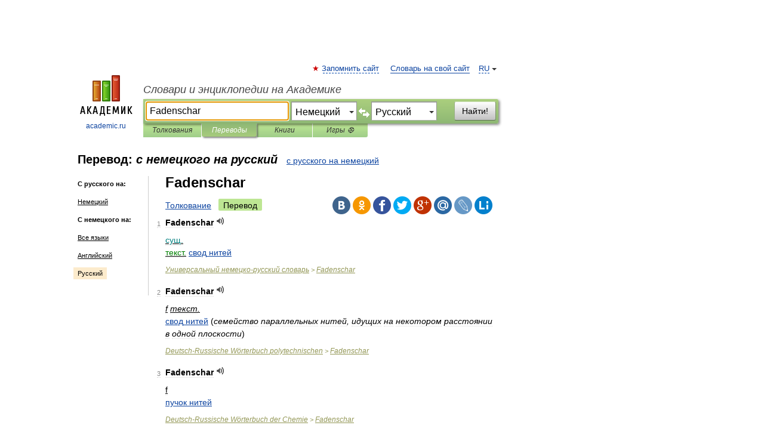

--- FILE ---
content_type: text/html; charset=UTF-8
request_url: https://translate.academic.ru/Fadenschar/de/ru/
body_size: 11750
content:
<!DOCTYPE html>
<html lang="ru">
<head>


	<meta http-equiv="Content-Type" content="text/html; charset=utf-8" />
	<title>Fadenschar — с немецкого на русский</title>
	<meta name="Description" content="" />
	<!-- type: desktop C: RU  -->
	<meta name="Keywords" content="" />

 
	<!--[if IE]>
	<meta http-equiv="cleartype" content="on" />
	<meta http-equiv="msthemecompatible" content="no"/>
	<![endif]-->

	<meta name="viewport" content="width=device-width, initial-scale=1, minimum-scale=1">

	
    <meta http-equiv='x-dns-prefetch-control' content='on'>
    <link rel="dns-prefetch" href="https://ajax.googleapis.com">
    <link rel="dns-prefetch" href="https://www.googletagservices.com">
    <link rel="dns-prefetch" href="https://www.google-analytics.com">
    <link rel="dns-prefetch" href="https://pagead2.googlesyndication.com">
    <link rel="dns-prefetch" href="https://ajax.googleapis.com">
    <link rel="dns-prefetch" href="https://an.yandex.ru">
    <link rel="dns-prefetch" href="https://mc.yandex.ru">

    <link rel="preload" href="/images/Logo.png"   as="image" >
    <link rel="preload" href="/images/Logo_h.png" as="image" >

	<meta property="og:title" content="Перевод fadenschar с немецкого на русский" />
	<meta property="og:type" content="article" />
	<meta property="og:url" content="https://translate.academic.ru/fadenschar/de/ru/" />
	<meta property="og:image" content="https://academic.ru/images/Logo_social_ru.png?3" />
	<meta property="og:description" content="" />
	<meta property="og:site_name" content="Словари и энциклопедии на Академике" />
	<link rel="search" type="application/opensearchdescription+xml" title="Словари и энциклопедии на Академике" href="dic.academic.ru/dicsearch.xml" />
	<meta name="ROBOTS" content="ALL" />
	<link rel="canonical" href="https://translate.academic.ru/fadenschar/de/ru/" />
	<link rel="alternate" hreflang="x-default" href="https://translate.academic.ru/fadenschar/de/ru/" />
	<link rel="alternate" hreflang="en" href="https://translate.academic.ru/fadenschar/de/ru/" />
	<link rel="alternate" hreflang="de" href="https://translate.academic.ru/fadenschar/de/ru/" />
	<link rel="alternate" hreflang="es" href="https://translate.academic.ru/fadenschar/de/ru/" />
	<link rel="alternate" hreflang="fr" href="https://translate.academic.ru/fadenschar/de/ru/" />
	<link rel="alternate" hreflang="ru" href="https://translate.academic.ru/fadenschar/de/ru/" />

<!-- d/t desktop  -->

    <script>
      window.CaramelDomain = "academic.ru";
      const caramelJS = document.createElement('script'); 
      caramelJS.src = "https://ads.digitalcaramel.com/caramel.js?ts="+new Date().getTime();
      caramelJS.async = true;
      document.head.appendChild(caramelJS);
    </script>


    <script>window.yaContextCb = window.yaContextCb || [] </script> 
    <script async src="https://yandex.ru/ads/system/context.js"></script>

    
<!-- +++++ ab_flag=1 fa_flag=2 +++++ -->

<style type="text/css">
div.hidden,#sharemenu,div.autosuggest,#contextmenu,#ad_top,#ad_bottom,#ad_right,#ad_top2,#restrictions,#footer ul + div,#TerminsNavigationBar,#top-menu,#lang,#search-tabs,#search-box .translate-lang,#translate-arrow,#dic-query,#logo img.h,#t-direction-head,#langbar,.smm{display:none}p,ul{list-style-type:none;margin:0 0 15px}ul li{margin-bottom:6px}.content ul{list-style-type:disc}*{padding:0;margin:0}html,body{height:100%}body{padding:0;margin:0;color:#000;font:14px Helvetica,Arial,Tahoma,sans-serif;background:#fff;line-height:1.5em}a{color:#0d44a0;text-decoration:none}h1{font-size:24px;margin:0 0 18px}h2{font-size:20px;margin:0 0 14px}h3{font-size:16px;margin:0 0 10px}h1 a,h2 a{color:#454545!important}#page{margin:0 auto}#page{min-height:100%;position:relative;padding-top:105px}#page{width:720px;padding-right:330px}* html #page{height:100%}#header{position:relative;height:122px}#logo{float:left;margin-top:21px;width:125px}#logo a.img{width:90px;margin:0 0 0 16px}#logo a.img.logo-en{margin-left:13px}#logo a{display:block;font-size:12px;text-align:center;word-break:break-all}#site-title{padding-top:35px;margin:0 0 5px 135px}#site-title a{color:#000;font-size:18px;font-style:italic;display:block;font-weight:400}#search-box{margin-left:135px;border-top-right-radius:3px;border-bottom-right-radius:3px;padding:4px;position:relative;background:#abcf7e;min-height:33px}#search-box.dic{background:#896744}#search-box table{border-spacing:0;border-collapse:collapse;width:100%}#search-box table td{padding:0;vertical-align:middle}#search-box table td:first-child{padding-right:3px}#search-box table td:last-child{width:1px}#search-query,#dic-query,.translate-lang{padding:6px;font-size:16px;height:18px;border:1px solid #949494;width:100%;box-sizing:border-box;height:32px;float:none;margin:0;background:white;float:left;border-radius:0!important}#search-button{width:70px;height:32px;text-align:center;border:1px solid #7a8e69;border-radius:3px;background:#e0e0e0}#search-tabs{display:block;margin:0 15px 0 135px;padding:0;list-style-type:none}#search-tabs li{float:left;min-width:70px;max-width:140px;padding:0 15px;height:23px;line-height:23px;background:#bde693;text-align:center;margin-right:1px}#search-box.dic + #search-tabs li{background:#C9A784}#search-tabs li:last-child{border-bottom-right-radius:3px}#search-tabs li a{color:#353535;font-style:italic;font-size:12px;display:block;white-space:nowrap;text-overflow:ellipsis;overflow:hidden}#search-tabs li.active{height:22px;line-height:23px;position:relative;background:#abcf7e;border-bottom-left-radius:3px;border-bottom-right-radius:3px}#search-box.dic + #search-tabs li.active{background:#896744}#search-tabs li.active a{color:white}#content{clear:both;margin:30px 0;padding-left:15px}#content a{text-decoration:underline}#content .breadcrumb{margin-bottom:20px}#search_sublinks,#search_links{margin-bottom:8px;margin-left:-8px}#search_sublinks a,#search_links a{padding:3px 8px 1px;border-radius:2px}#search_sublinks a.active,#search_links a.active{color:#000 !important;background:#bde693;text-decoration:none!important}.term{color:saddlebrown}@media(max-width:767px){.hideForMobile{display:none}#header{height:auto}#page{padding:5px;width:auto}#logo{float:none;width:144px;text-align:left;margin:0;padding-top:5px}#logo a{height:44px;overflow:hidden;text-align:left}#logo img.h{display:initial;width:144px;height:44px}#logo img.v{display:none}#site-title{padding:0;margin:10px 0 5px}#search-box,#search-tabs{clear:both;margin:0;width:auto;padding:4px}#search-box.translate #search-query{width:100%;margin-bottom:4px}#search-box.translate #td-search{overflow:visible;display:table-cell}ul#search-tabs{white-space:nowrap;margin-top:5px;overflow-x:auto;overflow-y:hidden}ul#search-tabs li,ul#search-tabs li.active{background:none!important;box-shadow:none;min-width:0;padding:0 5px;float:none;display:inline-block}ul#search-tabs li a{border-bottom:1px dashed green;font-style:normal;color:green;font-size:16px}ul#search-tabs li.active a{color:black;border-bottom-color:white;font-weight:700}ul#search-tabs li a:hover,ul#search-tabs li.active a:hover{color:black}#content{margin:15px 0}.h250{height:280px;max-height:280px;overflow:hidden;margin:25px 0 25px 0}
}#search-box .translate-lang,#translate-arrow{visibility:hidden;opacity:0;transition-delay:.2s;display:block;float:left;position:relative;width:0}#search-box .translate-lang{padding:0}#search-box .translate-lang select{background:0 0;width:100%;line-height:inherit;border:0;border-radius:0;-moz-appearance:none;-webkit-appearance:none;appearance:none;-o-webkit-appearance:none;-ms-webkit-appearance:none;height:32px;position:absolute;padding:6px 16px 6px 6px;-moz-padding-end:0;font-size:16px}#search-box .translate-lang:before{display:inline-block;width:0;height:0;vertical-align:top;border-left:4px solid transparent;border-right:4px solid transparent;border-top:4px solid #333;content:'';margin-top:9px;margin-left:4px;position:absolute;right:4px;top:6px}#search-box .translate-lang span{display:block;right:20px;left:6px;position:absolute;overflow:hidden;text-overflow:ellipsis}#translate-arrow{width:24px;text-align:center;font-weight:bolder;line-height:16px;margin:11px 0 0}#translate-arrow a{border:none;cursor:pointer}#search-box.translate .translate-lang{width:120px}#search-box.translate #translate-arrow,#search-box.translate .translate-lang{visibility:visible;opacity:1}#search-box.translate #td-search{overflow:visible;display:table-cell}#search-box.translate #search-query{width:260px;margin-right:4px}@media (max-width:767px){#search-box.translate .translate-lang{width:-moz-calc(50% - 12px);width:-webkit-calc(50% - 12px);width:calc(50% - 12px)}#search-box.translate #search-query{width:100%;margin-right:0}}</style>

	<link rel="shortcut icon" href="https://academic.ru/favicon.ico" type="image/x-icon" sizes="16x16" />
	<link rel="shortcut icon" href="https://academic.ru/images/icon.ico" type="image/x-icon" sizes="32x32" />
    <link rel="shortcut icon" href="https://academic.ru/images/icon.ico" type="image/x-icon" sizes="48x48" />
    
    <link rel="icon" type="image/png" sizes="16x16" href="/images/Logo_16x16_transparent.png" />
    <link rel="icon" type="image/png" sizes="32x32" href="/images/Logo_32x32_transparent.png" />
    <link rel="icon" type="image/png" sizes="48x48" href="/images/Logo_48x48_transparent.png" />
    <link rel="icon" type="image/png" sizes="64x64" href="/images/Logo_64x64_transparent.png" />
    <link rel="icon" type="image/png" sizes="128x128" href="/images/Logo_128x128_transparent.png" />

    <link rel="apple-touch-icon" sizes="57x57"   href="/images/apple-touch-icon-57x57.png" />
    <link rel="apple-touch-icon" sizes="60x60"   href="/images/apple-touch-icon-60x60.png" />
    <link rel="apple-touch-icon" sizes="72x72"   href="/images/apple-touch-icon-72x72.png" />
    <link rel="apple-touch-icon" sizes="76x76"   href="/images/apple-touch-icon-76x76.png" />
    <link rel="apple-touch-icon" sizes="114x114" href="/images/apple-touch-icon-114x114.png" />
    <link rel="apple-touch-icon" sizes="120x120" href="/images/apple-touch-icon-120x120.png" />
  
    <!-- link rel="mask-icon" href="/images/safari-pinned-tab.svg" color="#5bbad5" -->
    <meta name="msapplication-TileColor" content="#00aba9" />
    <meta name="msapplication-config" content="/images/browserconfig.xml" />
    <meta name="theme-color" content="#ffffff" />

    <meta name="apple-mobile-web-app-capable" content="yes" />
    <meta name="apple-mobile-web-app-status-bar-style" content="black /">


<script type="text/javascript">
  (function(i,s,o,g,r,a,m){i['GoogleAnalyticsObject']=r;i[r]=i[r]||function(){
  (i[r].q=i[r].q||[]).push(arguments)},i[r].l=1*new Date();a=s.createElement(o),
  m=s.getElementsByTagName(o)[0];a.async=1;a.src=g;m.parentNode.insertBefore(a,m)
  })(window,document,'script','//www.google-analytics.com/analytics.js','ga');

  ga('create', 'UA-2754246-4', 'auto');
  ga('require', 'displayfeatures');

  ga('set', 'dimension1', '');
  ga('set', 'dimension2', 'translate');
  ga('set', 'dimension3', '1');

  ga('send', 'pageview');

</script>


<script type="text/javascript">
	if(typeof(console) == 'undefined' ) console = {};
	if(typeof(console.log) == 'undefined' ) console.log = function(){};
	if(typeof(console.warn) == 'undefined' ) console.warn = function(){};
	if(typeof(console.error) == 'undefined' ) console.error = function(){};
	if(typeof(console.time) == 'undefined' ) console.time = function(){};
	if(typeof(console.timeEnd) == 'undefined' ) console.timeEnd = function(){};
	Academic = {};
	Academic.sUserLanguage = 'ru';
	Academic.sDomainURL = '';
	Academic.sMainDomainURL = '//dic.academic.ru/';
	Academic.sTranslateDomainURL = '//translate.academic.ru/';
	Academic.deviceType = 'desktop';
		Academic.Lang = {};
	Academic.Lang.sTermNotFound = 'Термин, отвечающий запросу, не найден'; 
</script>


<!--  Вариокуб -->
<script type="text/javascript">
    (function(e, x, pe, r, i, me, nt){
    e[i]=e[i]||function(){(e[i].a=e[i].a||[]).push(arguments)},
    me=x.createElement(pe),me.async=1,me.src=r,nt=x.getElementsByTagName(pe)[0],me.addEventListener("error",function(){function cb(t){t=t[t.length-1],"function"==typeof t&&t({flags:{}})};Array.isArray(e[i].a)&&e[i].a.forEach(cb);e[i]=function(){cb(arguments)}}),nt.parentNode.insertBefore(me,nt)})
    (window, document, "script", "https://abt.s3.yandex.net/expjs/latest/exp.js", "ymab");

    ymab("metrika.70309897", "init"/*, {clientFeatures}, {callback}*/);
    ymab("metrika.70309897", "setConfig", {enableSetYmUid: true});
</script>





</head>
<body>

<div id="ad_top">
<!-- top bnr -->
<div class="banner" style="max-height: 90px; overflow: hidden; display: inline-block;">




<!-- Yandex.RTB R-A-12643772-1 -->
<div id="yandex_rtb_R-A-12643772-1"></div>
<script>
window.yaContextCb.push(() => {
    Ya.Context.AdvManager.render({
        "blockId": "R-A-12643772-1",
        "renderTo": "yandex_rtb_R-A-12643772-1"
    })
})
</script>


</div> <!-- top banner  -->




</div>
	<div id="page"  >








			<div id="header">
				<div id="logo">
					<a href="//academic.ru">
						<img src="//academic.ru/images/Logo.png" class="v" alt="academic.ru" width="88" height="68" />
						<img src="//academic.ru/images/Logo_h.png" class="h" alt="academic.ru" width="144" height="44" />
						<br />
						academic.ru					</a>
				</div>
					<ul id="top-menu">
						<li id="lang">
							<a href="#" class="link">RU</a>

							<ul id="lang-menu">

							<li><a href="//en-academic.com">EN</a></li>
<li><a href="//de-academic.com">DE</a></li>
<li><a href="//es-academic.com">ES</a></li>
<li><a href="//fr-academic.com">FR</a></li>
							</ul>
						</li>
						<!--li><a class="android" href="//dic.academic.ru/android.php">Android версия</a></li-->
						<!--li><a class="apple" href="//dic.academic.ru/apple.php">iPhone/iPad версия</a></li-->
						<li><a class="add-fav link" href="#" onClick="add_favorite(this);">Запомнить сайт</a></li>
						<li><a href="//partners.academic.ru/partner_proposal.php" target="_blank">Словарь на свой сайт</a></li>
						<!--li><a href="#">Форум</a></li-->
					</ul>
					<h2 id="site-title">
						<a href="//academic.ru">Словари и энциклопедии на Академике</a>
					</h2>

					<div id="search-box" class="translate">
						<form action="/searchall.php" method="get" name="formSearch">

<table><tr><td id="td-search">

							<input type="text" name="SWord" id="search-query" required
							value="Fadenschar"
							title="Введите текст для поиска по словарям и энциклопедиям" placeholder="Введите текст для поиска по словарям и энциклопедиям"
							autocomplete="off" autofocus>


<div class="translate-lang">
	<select name="from" id="translateFrom">
				<option value="xx">Все языки</option><option value="ru">Русский</option><option value="en">Английский</option><option value="fr">Французский</option><option value="de" selected>Немецкий</option><option value="es">Испанский</option><option disabled>────────</option><option value="sq">Албанский</option><option value="al">Алтайский</option><option value="ar">Арабский</option><option value="an">Арагонский</option><option value="hy">Армянский</option><option value="rp">Арумынский</option><option value="at">Астурийский</option><option value="af">Африкаанс</option><option value="bb">Багобо</option><option value="eu">Баскский</option><option value="ba">Башкирский</option><option value="be">Белорусский</option><option value="bg">Болгарский</option><option value="bu">Бурятский</option><option value="cy">Валлийский</option><option value="wr">Варайский</option><option value="hu">Венгерский</option><option value="vp">Вепсский</option><option value="hs">Верхнелужицкий</option><option value="vi">Вьетнамский</option><option value="ht">Гаитянский</option><option value="el">Греческий</option><option value="ka">Грузинский</option><option value="gn">Гуарани</option><option value="gd">Гэльский</option><option value="da">Датский</option><option value="dl">Долганский</option><option value="pr">Древнерусский язык</option><option value="he">Иврит</option><option value="yi">Идиш</option><option value="in">Ингушский</option><option value="id">Индонезийский</option><option value="ik">Инупиак</option><option value="ga">Ирландский</option><option value="is">Исландский</option><option value="it">Итальянский</option><option value="yo">Йоруба</option><option value="kk">Казахский</option><option value="kc">Карачаевский</option><option value="ca">Каталанский</option><option value="qy">Квенья</option><option value="qu">Кечуа</option><option value="ky">Киргизский</option><option value="zh">Китайский</option><option value="go">Клингонский</option><option value="kv">Коми</option><option value="mm">Коми</option><option value="ko">Корейский</option><option value="cr">Кри</option><option value="ct">Крымскотатарский</option><option value="kp">Кумыкский</option><option value="ku">Курдский</option><option value="km">Кхмерский</option><option value="la">Латинский</option><option value="lv">Латышский</option><option value="ln">Лингала</option><option value="lt">Литовский</option><option value="lb">Люксембургский</option><option value="mu">Майя</option><option value="mk">Македонский</option><option value="ms">Малайский</option><option value="ma">Маньчжурский</option><option value="mi">Маори</option><option value="mj">Марийский</option><option value="mc">Микенский</option><option value="mf">Мокшанский</option><option value="mn">Монгольский</option><option value="nu">Науатль</option><option value="nl">Нидерландский</option><option value="og">Ногайский</option><option value="no">Норвежский</option><option value="oa">Орокский</option><option value="os">Осетинский</option><option value="ot">Османский</option><option value="pi">Пали</option><option value="pm">Папьяменто</option><option value="pa">Пенджабский</option><option value="fa">Персидский</option><option value="pl">Польский</option><option value="pt">Португальский</option><option value="ro">Румынский, Молдавский</option><option value="sa">Санскрит</option><option value="se">Северносаамский</option><option value="sr">Сербский</option><option value="ld">Сефардский</option><option value="sz">Силезский</option><option value="sk">Словацкий</option><option value="sl">Словенский</option><option value="sw">Суахили</option><option value="tl">Тагальский</option><option value="tg">Таджикский</option><option value="th">Тайский</option><option value="tt">Татарский</option><option value="tw">Тви</option><option value="bo">Тибетский</option><option value="tf">Тофаларский</option><option value="tv">Тувинский</option><option value="tr">Турецкий</option><option value="tk">Туркменский</option><option value="ud">Удмуртский</option><option value="uz">Узбекский</option><option value="ug">Уйгурский</option><option value="uk">Украинский</option><option value="ur">Урду</option><option value="uu">Урумский</option><option value="fo">Фарерский</option><option value="fi">Финский</option><option value="hi">Хинди</option><option value="hr">Хорватский</option><option value="cu">Церковнославянский (Старославянский)</option><option value="ke">Черкесский</option><option value="ck">Чероки</option><option value="ce">Чеченский</option><option value="cs">Чешский</option><option value="cv">Чувашский</option><option value="cn">Шайенского</option><option value="sv">Шведский</option><option value="cj">Шорский</option><option value="sx">Шумерский</option><option value="ev">Эвенкийский</option><option value="gw">Эльзасский</option><option value="mv">Эрзянский</option><option value="eo">Эсперанто</option><option value="et">Эстонский</option><option value="ya">Юпийский</option><option value="sh">Якутский</option><option value="ja">Японский</option>	</select>
</div>
<div id="translate-arrow"><a>&nbsp;</a></div>
<div class="translate-lang">
	<select name="to" id="translateOf">
				<option value="xx">Все языки</option><option value="ru" selected>Русский</option><option value="en">Английский</option><option value="fr">Французский</option><option value="de">Немецкий</option><option value="es">Испанский</option><option disabled>────────</option><option value="az">Азербайджанский</option><option value="bg">Болгарский</option><option value="hu">Венгерский</option><option value="vi">Вьетнамский</option><option value="el">Греческий</option><option value="da">Датский</option><option value="it">Итальянский</option><option value="kk">Казахский</option><option value="ku">Курдский</option><option value="la">Латинский</option><option value="nl">Нидерландский</option><option value="pl">Польский</option><option value="sw">Суахили</option><option value="tr">Турецкий</option><option value="hr">Хорватский</option><option value="cs">Чешский</option>	</select>
</div>
<input type="hidden" name="did" id="did-field" value="" />
<input type="hidden" id="search-type" name="stype" value="1" />

</td><td>

							<button id="search-button">Найти!</button>

</td></tr></table>

						</form>

						<input type="text" name="dic_query" id="dic-query"
						title="Интерактивное оглавление. Вводите нужный Вам термин" placeholder="Интерактивное оглавление. Вводите нужный Вам термин"
						autocomplete="off" >


					</div>
				  <ul id="search-tabs">
    <li data-search-type="0" id="interpretations" ><a href="#" onclick="return false;">Толкования</a></li>
    <li data-search-type="1"  id="translations" class="active"><a href="#" onclick="return false;">Переводы</a></li>
    <li data-search-type="10" id="books"            ><a href="#" onclick="return false;">Книги       </a></li>
    <li data-search-type="88" id="games"            ><a href="https://games.academic.ru" title="Бесплатные игры" >Игры ⚽</a></li>
  </ul>
				</div>

	
<div id="ad_top2"></div>	
			<div id="content">

<div id="t-direction-head">
	<h2>Перевод:
		<span class="direction-translate">с немецкого на русский</span>
	</h2>
		<a href="/Fadenschar/ru/de/">с русского на немецкий</a>
	</div>

<div id="langbar">
	<ul>
			<li><strong>С русского на:</strong></li>
		<li><a href="/Fadenschar/ru/de/">Немецкий</a></li>
	
			<li><strong>С немецкого на:</strong></li>
	<li><a href="/fadenschar/de/xx/">Все языки</a></li><li><a href="/fadenschar/de/en/">Английский</a></li><li class="active"><a href="#">Русский</a></li>	
	</ul>
</div>


<div class="content translates-content" id="selectable-content">
	<div class="title" id="TerminTitle"> <!-- ID нужен для того, чтобы спозиционировать Pluso -->
		<h1>
			Fadenschar		</h1>
	</div>
	<div id="search_links">
		<a href="//dic.academic.ru/searchall.php?SWord=fadenschar&amp;stype=0" >Толкование</a>
		<a class="active">Перевод</a>
	</div>
<ul class="smm">
  <li class="vk"><a onClick="share('vk'); return false;" href="#"></a></li>
  <li class="ok"><a onClick="share('ok'); return false;" href="#"></a></li>
  <li class="fb"><a onClick="share('fb'); return false;" href="#"></a></li>
  <li class="tw"><a onClick="share('tw'); return false;" href="#"></a></li>
  <li class="gplus"><a onClick="share('g+'); return false;" href="#"></a></li>
  <li class="mailru"><a onClick="share('mail.ru'); return false;" href="#"></a></li>
  <li class="lj"><a onClick="share('lj'); return false;" href="#"></a></li>
  <li class="li"><a onClick="share('li'); return false;" href="#"></a></li>
</ul>
	<div id="article">
	<ul class="terms-list">
		<li>
			<p>
				<span class="item">1</span>
				<strong>Fadenschar</strong>
									<span title="{t}Play{/t}" class="sound" data-state="0" data-lang="de"
					      data-term="Fadenschar"
					      onClick="onSoundClick(this);">
					</span>
							</p>
			<div class="translate_definition">
			<u><span style="color: teal;">сущ.</span></u>
<div><u><span style="color: green;">текст.</span></u> <span> <a href="/%D1%81%D0%B2%D0%BE%D0%B4 %D0%BD%D0%B8%D1%82%D0%B5%D0%B9/de/ru/">свод нитей</a></span></div>			</div>
			<p class="src"><a href="https://universal_de_ru.academic.ru">Универсальный немецко-русский словарь</a> > <a href="https://universal_de_ru.academic.ru/155699/Fadenschar">Fadenschar</a></p>
		</li>
				<li>
			<p>
				<span class="item">2</span>
				<strong>Fadenschar</strong>
									<span title="{t}Play{/t}" class="sound" data-state="0" data-lang="de"
					      data-term="Fadenschar"
					      onClick="onSoundClick(this);">
					</span>
							</p>
			<div class="translate_definition">
			<div><u><span class="dic_color"><em><span class="dic_comment">f</u> <u>текст.</span></em></span></u></div>
<div><span> <a href="/%D1%81%D0%B2%D0%BE%D0%B4 %D0%BD%D0%B8%D1%82%D0%B5%D0%B9/de/ru/">свод нитей</a> <span class="dic_comment">(<em>семейство параллельных нитей, идущих на некотором расстоянии в одной плоскости</em>)</span></span></div>			</div>
			<p class="src"><a href="https://polytechnic_de_ru.academic.ru">Deutsch-Russische Wörterbuch polytechnischen</a> > <a href="https://polytechnic_de_ru.academic.ru/35861/Fadenschar">Fadenschar</a></p>
		</li>
				<li>
			<p>
				<span class="item">3</span>
				<strong>Fadenschar</strong>
									<span title="{t}Play{/t}" class="sound" data-state="0" data-lang="de"
					      data-term="Fadenschar"
					      onClick="onSoundClick(this);">
					</span>
							</p>
			<div class="translate_definition">
			<div><u>f</u></div>
<div><span> <a href="/%D0%BF%D1%83%D1%87%D0%BE%D0%BA %D0%BD%D0%B8%D1%82%D0%B5%D0%B9/de/ru/">пучок нитей</a></span></div>			</div>
			<p class="src"><a href="https://chemistry_de_ru.academic.ru">Deutsch-Russische Wörterbuch der Chemie</a> > <a href="https://chemistry_de_ru.academic.ru/14460/Fadenschar">Fadenschar</a></p>
		</li>
				<li>
			<p>
				<span class="item">4</span>
				<strong>Fadenschar</strong>
									<span title="{t}Play{/t}" class="sound" data-state="0" data-lang="de"
					      data-term="Fadenschar"
					      onClick="onSoundClick(this);">
					</span>
							</p>
			<div class="translate_definition">
			<div><span style="color: navy;"><em>f</em></span> свод <em>м.</em> нитей <em>(семейство параллельных нитей, идущих на некотором расстоянии в одной плоскости</em>) <em>текст.</em></div>			</div>
			<p class="src"><a href="https://polytechnisches_de_ru.academic.ru">Neue große deutsch-russische Wörterbuch Polytechnic</a> > <a href="https://polytechnisches_de_ru.academic.ru/77118/Fadenschar">Fadenschar</a></p>
		</li>
				<li>
			<p>
				<span class="item">5</span>
				<strong>Fadenschar</strong>
									<span title="{t}Play{/t}" class="sound" data-state="0" data-lang="de"
					      data-term="Fadenschar"
					      onClick="onSoundClick(this);">
					</span>
							</p>
			<div class="translate_definition">
			<div><u><span class="dic_color"><em>f</em></span></u></div>
<div><span> <a href="/%D0%BF%D1%83%D1%87%D0%BE%D0%BA %D0%BD%D0%B8%D1%82%D0%B5%D0%B9/de/ru/">пучок нитей</a></span></div>			</div>
			<p class="src"><a href="https://chemical_fibers_de_ru.academic.ru">Das Deutsch-Russische Wörterbuch der Kunststoff und Kautschuk, Chemiefasern, Farben und Lacke</a> > <a href="https://chemical_fibers_de_ru.academic.ru/4114/Fadenschar">Fadenschar</a></p>
		</li>
				<li>
			<p>
				<span class="item">6</span>
				<strong>Faden</strong>
									<span title="{t}Play{/t}" class="sound" data-state="0" data-lang="de"
					      data-term="Faden"
					      onClick="onSoundClick(this);">
					</span>
							</p>
			<div class="translate_definition">
			<div><span style="color: navy;"><em>m</em></span> волосок <em>м. эл.</em>; нитевидный кристалл <em>м.</em>; нитка <em>ж.</em>; нить <em>ж.</em>; нить <em>ж. (накала</em>) <em>эл.</em>; спираль <em>ж. (лампы</em>); струйка <em>ж.</em>; струна <em>ж. (в измерительном приборе</em>); тонкая струя <em>ж.</em></div>
<div style="margin-left:5px">→ <a href="/Fadenabfall/de/ru/">Fadenabfall</a></div>
<div style="margin-left:5px">→ <a href="/Fadenablauf/de/ru/">Fadenablauf</a></div>
<div style="margin-left:5px">→ <a href="/Fadenabsaugvorrichtung/de/ru/">Fadenabsaugvorrichtung</a></div>
<div style="margin-left:5px">→ <a href="/Fadenabschneidmaschine/de/ru/">Fadenabschneidmaschine</a></div>
<div style="margin-left:5px">→ <a href="/Fadenabteilvorrichtung/de/ru/">Fadenabteilvorrichtung</a></div>
<div style="margin-left:5px">→ <a href="/Fadenabwickelvorrichtung/de/ru/">Fadenabwickelvorrichtung</a></div>
<div style="margin-left:5px">→ <a href="/Fadenanordnung/de/ru/">Fadenanordnung</a></div>
<div style="margin-left:5px">→ <a href="/Fadenaufzieher/de/ru/">Fadenaufzieher</a></div>
<div style="margin-left:5px">→ <a href="/Fadenauge/de/ru/">Fadenauge</a></div>
<div style="margin-left:5px">→ <a href="/Fadenballon/de/ru/">Fadenballon</a></div>
<div style="margin-left:5px">→ <a href="/Fadenbolometer/de/ru/">Fadenbolometer</a></div>
<div style="margin-left:5px">→ <a href="/Fadenbremse/de/ru/">Fadenbremse</a></div>
<div style="margin-left:5px">→ <a href="/Fadenbrett/de/ru/">Fadenbrett</a></div>
<div style="margin-left:5px">→ <a href="/Fadenbruch/de/ru/">Fadenbruch</a></div>
<div style="margin-left:5px">→ <a href="/Fadenbr%C3%BCchigkeit/de/ru/">Fadenbrüchigkeit</a></div>
<div style="margin-left:5px">→ <a href="/Fadenbuchheftmaschine/de/ru/">Fadenbuchheftmaschine</a></div>
<div style="margin-left:5px">→ <a href="/Fadenb%C3%BCndel/de/ru/">Fadenbündel</a></div>
<div style="margin-left:5px">→ <a href="/Fadend%C3%A4mmvorrichtung/de/ru/">Fadendämmvorrichtung</a></div>
<div style="margin-left:5px">→ <a href="/Fadeneinkreuzung/de/ru/">Fadeneinkreuzung</a></div>
<div style="margin-left:5px">→ <a href="/Fadeneinleger/de/ru/">Fadeneinleger</a></div>
<div style="margin-left:5px">→ <a href="/Fadeneinzug/de/ru/">Fadeneinzug</a></div>
<div style="margin-left:5px">→ <a href="/Fadenelektrometer/de/ru/">Fadenelektrometer</a></div>
<div style="margin-left:5px">→ <a href="/Fadenf%C3%B6rdervorrichtung/de/ru/">Fadenfördervorrichtung</a></div>
<div style="margin-left:5px">→ <a href="/Fadenf%C3%BChler/de/ru/">Fadenfühler</a></div>
<div style="margin-left:5px">→ <a href="/Fadenf%C3%BChrer/de/ru/">Fadenführer</a></div>
<div style="margin-left:5px">→ <a href="/Fadenf%C3%BChrung/de/ru/">Fadenführung</a></div>
<div style="margin-left:5px">→ <a href="/Fadengalvanometer/de/ru/">Fadengalvanometer</a></div>
<div style="margin-left:5px">→ <a href="/Fadengeber/de/ru/">Fadengeber</a></div>
<div style="margin-left:5px">→ <a href="/Fadengreifer/de/ru/">Fadengreifer</a></div>
<div style="margin-left:5px">→ <a href="/Fadenhebel/de/ru/">Fadenhebel</a></div>
<div style="margin-left:5px">→ <a href="/Fadenheftautomat/de/ru/">Fadenheftautomat</a></div>
<div style="margin-left:5px">→ <a href="/Fadenheften/de/ru/">Fadenheften</a></div>
<div style="margin-left:5px">→ <a href="/Fadenheftmaschine/de/ru/">Fadenheftmaschine</a></div>
<div style="margin-left:5px">→ <a href="/Fadenheftung/de/ru/">Fadenheftung</a></div>
<div style="margin-left:5px">→ <a href="/Fadenkabel/de/ru/">Fadenkabel</a></div>
<div style="margin-left:5px">→ <a href="/Fadenknoter/de/ru/">Fadenknoter</a></div>
<div style="margin-left:5px">→ <a href="/Fadenkreuz/de/ru/">Fadenkreuz</a></div>
<div style="margin-left:5px">→ <a href="/Fadenkristall/de/ru/">Fadenkristall</a></div>
<div style="margin-left:5px">→ <a href="/Fadenleger/de/ru/">Fadenleger</a></div>
<div style="margin-left:5px">→ <a href="/Fadenlegung/de/ru/">Fadenlegung</a></div>
<div style="margin-left:5px">→ <a href="/Fadenlieferwerk/de/ru/">Fadenlieferwerk</a></div>
<div style="margin-left:5px">→ <a href="/Fadenmolek%C3%BCl/de/ru/">Fadenmolekül</a></div>
<div style="margin-left:5px">→ <a href="/Faden%C3%B6ffner/de/ru/">Fadenöffner</a></div>
<div style="margin-left:5px">→ <a href="/Faden%C3%B6ffnung/de/ru/">Fadenöffnung</a></div>
<div style="margin-left:5px">→ <a href="/Faden%C3%B6ler/de/ru/">Fadenöler</a></div>
<div style="margin-left:5px">→ <a href="/Faden%C3%B6se/de/ru/">Fadenöse</a></div>
<div style="margin-left:5px">→ <a href="/Fadenpyrometer/de/ru/">Fadenpyrometer</a></div>
<div style="margin-left:5px">→ <a href="/Fadenregler/de/ru/">Fadenregler</a></div>
<div style="margin-left:5px">→ <a href="/Fadenreiniger/de/ru/">Fadenreiniger</a></div>
<div style="margin-left:5px">→ <a href="/Fadenrei%C3%9Fer/de/ru/">Fadenreißer</a></div>
<div style="margin-left:5px">→ <a href="/Fadenreiter/de/ru/">Fadenreiter</a></div>
<div style="margin-left:5px">→ <a href="/Fadenreservewicklung/de/ru/">Fadenreservewicklung</a></div>
<div style="margin-left:5px">→ <a href="/Fadenri%C3%9F/de/ru/">Fadenriß</a></div>
<div style="margin-left:5px">→ <a href="/Fadenschar/de/ru/">Fadenschar</a></div>
<div style="margin-left:5px">→ <a href="/Fadenschiene/de/ru/">Fadenschiene</a></div>
<div style="margin-left:5px">→ <a href="/Fadenschlag/de/ru/">Fadenschlag</a></div>
<div style="margin-left:5px">→ <a href="/Fadenschlauch/de/ru/">Fadenschlauch</a></div>
<div style="margin-left:5px">→ <a href="/Fadenschleier/de/ru/">Fadenschleier</a></div>
<div style="margin-left:5px">→ <a href="/Fadenschlu%C3%9F/de/ru/">Fadenschluß</a></div>
<div style="margin-left:5px">→ <a href="/Fadenschneidmesser/de/ru/">Fadenschneidmesser</a></div>
<div style="margin-left:5px">→ <a href="/Fadenschneidvorrichtung/de/ru/">Fadenschneidvorrichtung</a></div>
<div style="margin-left:5px">→ <a href="/Fadenselbstabsteller/de/ru/">Fadenselbstabsteller</a></div>
<div style="margin-left:5px">→ <a href="/Fadensiegeln/de/ru/">Fadensiegeln</a></div>
<div style="margin-left:5px">→ <a href="/Fadensonde/de/ru/">Fadensonde</a></div>
<div style="margin-left:5px">→ <a href="/Fadenspanner/de/ru/">Fadenspanner</a></div>
<div style="margin-left:5px">→ <a href="/Fadenspannung/de/ru/">Fadenspannung</a></div>
<div style="margin-left:5px">→ <a href="/Fadenst%C3%A4rke/de/ru/">Fadenstärke</a></div>
<div style="margin-left:5px">→ <a href="/Fadenstrang/de/ru/">Fadenstrang</a></div>
<div style="margin-left:5px">→ <a href="/Fadenstr%C3%B6mung/de/ru/">Fadenströmung</a></div>
<div style="margin-left:5px">→ <a href="/Fadentachymeter/de/ru/">Fadentachymeter</a></div>
<div style="margin-left:5px">→ <a href="/Fadentransistor/de/ru/">Fadentransistor</a></div>
<div style="margin-left:5px">→ <a href="/Fadentrenner/de/ru/">Fadentrenner</a></div>
<div style="margin-left:5px">→ <a href="/Fadenverdr%C3%A4nger/de/ru/">Fadenverdränger</a></div>
<div style="margin-left:5px">→ <a href="/Fadenw%C3%A4chter/de/ru/">Fadenwächter</a></div>
<div style="margin-left:5px">→ <a href="/Fadenwechseleinrichtung/de/ru/">Fadenwechseleinrichtung</a></div>
<div style="margin-left:5px">→ <a href="/Fadenwirbel/de/ru/">Fadenwirbel</a></div>
<div style="margin-left:5px">→ <a href="/Fadenz%C3%A4hler/de/ru/">Fadenzähler</a></div>
<div style="margin-left:5px">→ <a href="/Fadenzeiger/de/ru/">Fadenzeiger</a></div>
<div style="margin-left:5px">→ <a href="/Fadenzubringer/de/ru/">Fadenzubringer</a></div>
<div style="margin-left:5px">→ <a href="/Fadenzuf%C3%BChren/de/ru/">Fadenzuführen</a></div>
<div style="margin-left:5px">→ <a href="/Fadenzug/de/ru/">Fadenzug</a></div>
<div style="margin-left:5px">→ <a href="/Achsenfaden/de/ru/">Achsenfaden</a></div>
<div style="margin-left:5px">→ <a href="/Azetatfaden/de/ru/">Azetatfaden</a></div>
<div style="margin-left:5px">→ <a href="/Bindfaden/de/ru/">Bindfaden</a></div>
<div style="margin-left:5px">→ <a href="/Chemiefaden/de/ru/">Chemiefaden</a></div>
<div style="margin-left:5px">→ <a href="/Chorfaden/de/ru/">Chorfaden</a></div>
<div style="margin-left:5px">→ <a href="/Deckfaden/de/ru/">Deckfaden</a></div>
<div style="margin-left:5px">→ <a href="/Doppelfaden/de/ru/">Doppelfaden</a></div>
<div style="margin-left:5px">→ <a href="/Dreherfaden/de/ru/">Dreherfaden</a></div>
<div style="margin-left:5px">→ <a href="/Drehkettfaden/de/ru/">Drehkettfaden</a></div>
<div style="margin-left:5px">→ <a href="/Einkristallfaden/de/ru/">Einkristallfaden</a></div>
<div style="margin-left:5px">→ <a href="/Einzelfaden/de/ru/">Einzelfaden</a></div>
<div style="margin-left:5px">→ <a href="/elastischer Faden/de/ru/">elastischer Faden</a></div>
<div style="margin-left:5px">→ <a href="/Endlosfaden/de/ru/">Endlosfaden</a></div>
<div style="margin-left:5px">→ <a href="/endloser Faden/de/ru/">endloser Faden</a></div>
<div style="margin-left:5px">→ <a href="/Flachfaden/de/ru/">Flachfaden</a></div>
<div style="margin-left:5px">→ <a href="/Florfaden/de/ru/">Florfaden</a></div>
<div style="margin-left:5px">→ <a href="/F%C3%BCllfaden/de/ru/">Füllfaden</a></div>
<div style="margin-left:5px">→ <a href="/Gelfaden/de/ru/">Gelfaden</a></div>
<div style="margin-left:5px">→ <a href="/Glasfaden/de/ru/">Glasfaden</a></div>
<div style="margin-left:5px">→ <a href="/Gl%C3%BChfaden/de/ru/">Glühfaden</a></div>
<div style="margin-left:5px">→ <a href="/Heizfaden/de/ru/">Heizfaden</a></div>
<div style="margin-left:5px">→ <a href="/Hf/de/ru/">Hf</a></div>
<div style="margin-left:5px">→ <a href="/Kapillarfaden/de/ru/">Kapillarfaden</a></div>
<div style="margin-left:5px">→ <a href="/Kennfaden/de/ru/">Kennfaden</a></div>
<div style="margin-left:5px">→ <a href="/Kernfaden/de/ru/">Kernfaden</a></div>
<div style="margin-left:5px">→ <a href="/Kettfaden/de/ru/">Kettfaden</a></div>
<div style="margin-left:5px">→ <a href="/Kettenfaden/de/ru/">Kettenfaden</a></div>
<div style="margin-left:5px">→ <a href="/Kohlefaden/de/ru/">Kohlefaden</a></div>
<div style="margin-left:5px">→ <a href="/Kohlenfaden/de/ru/">Kohlenfaden</a></div>
<div style="margin-left:5px">→ <a href="/Kulierfaden/de/ru/">Kulierfaden</a></div>
<div style="margin-left:5px">→ <a href="/Leistenfaden/de/ru/">Leistenfaden</a></div>
<div style="margin-left:5px">→ <a href="/Leitfaden/de/ru/">Leitfaden</a></div>
<div style="margin-left:5px">→ <a href="/Leuchtfaden/de/ru/">Leuchtfaden</a></div>
<div style="margin-left:5px">→ <a href="/Mehrkomponentenfaden/de/ru/">Mehrkomponentenfaden</a></div>
<div style="margin-left:5px">→ <a href="/Metallfaden/de/ru/">Metallfaden</a></div>
<div style="margin-left:5px">→ <a href="/Monofilfaden/de/ru/">Monofilfaden</a></div>
<div style="margin-left:5px">→ <a href="/Nadelfaden/de/ru/">Nadelfaden</a></div>
<div style="margin-left:5px">→ <a href="/Nebenfaden/de/ru/">Nebenfaden</a></div>
<div style="margin-left:5px">→ <a href="/Noppenfaden/de/ru/">Noppenfaden</a></div>
<div style="margin-left:5px">→ <a href="/Oberfaden/de/ru/">Oberfaden</a></div>
<div style="margin-left:5px">→ <a href="/Plasmafaden/de/ru/">Plasmafaden</a></div>
<div style="margin-left:5px">→ <a href="/Plattierfaden/de/ru/">Plattierfaden</a></div>
<div style="margin-left:5px">→ <a href="/Polfaden/de/ru/">Polfaden</a></div>
<div style="margin-left:5px">→ <a href="/Quarzfaden/de/ru/">Quarzfaden</a></div>
<div style="margin-left:5px">→ <a href="/Quecksilberfaden/de/ru/">Quecksilberfaden</a></div>
<div style="margin-left:5px">→ <a href="/Randfaden/de/ru/">Randfaden</a></div>
<div style="margin-left:5px">→ <a href="/Rundfaden/de/ru/">Rundfaden</a></div>
<div style="margin-left:5px">→ <a href="/Samenfaden/de/ru/">Samenfaden</a></div>
<div style="margin-left:5px">→ <a href="/Schmelzfaden/de/ru/">Schmelzfaden</a></div>
<div style="margin-left:5px">→ <a href="/Schu%C3%9Ffaden/de/ru/">Schußfaden</a></div>
<div style="margin-left:5px">→ <a href="/Splitfaden/de/ru/">Splitfaden</a></div>
<div style="margin-left:5px">→ <a href="/Sprengfaden/de/ru/">Sprengfaden</a></div>
<div style="margin-left:5px">→ <a href="/Stehfaden/de/ru/">Stehfaden</a></div>
<div style="margin-left:5px">→ <a href="/Stellfaden/de/ru/">Stellfaden</a></div>
<div style="margin-left:5px">→ <a href="/Stromfaden/de/ru/">Stromfaden</a></div>
<div style="margin-left:5px">→ <a href="/strukturierter Faden/de/ru/">strukturierter Faden</a></div>
<div style="margin-left:5px">→ <a href="/Texturfaden/de/ru/">Texturfaden</a></div>
<div style="margin-left:5px">→ <a href="/Torsionsfaden/de/ru/">Torsionsfaden</a></div>
<div style="margin-left:5px">→ <a href="/Trennfaden/de/ru/">Trennfaden</a></div>
<div style="margin-left:5px">→ <a href="/Umspinnfaden/de/ru/">Umspinnfaden</a></div>
<div style="margin-left:5px">→ <a href="/volumin%C3%B6ser Faden/de/ru/">voluminöser Faden</a></div>
<div style="margin-left:5px">→ <a href="/Wirbelfaden/de/ru/">Wirbelfaden</a></div>
<div style="margin-left:5px">→ <a href="/Wolframfaden/de/ru/">Wolframfaden</a></div>
<div style="margin-left:5px">→ <a href="/Zierfaden/de/ru/">Zierfaden</a></div>			</div>
			<p class="src"><a href="https://polytechnisches_de_ru.academic.ru">Neue große deutsch-russische Wörterbuch Polytechnic</a> > <a href="https://polytechnisches_de_ru.academic.ru/10339/Faden">Faden</a></p>
		</li>
				<li>
			<p>
				<span class="item">7</span>
				<strong>Schar</strong>
									<span title="{t}Play{/t}" class="sound" data-state="0" data-lang="de"
					      data-term="Schar"
					      onClick="onSoundClick(this);">
					</span>
							</p>
			<div class="translate_definition">
			<div><span style="color: navy;"><em>f</em></span> семейство <em>с. (напр., кривых, характеристик</em>)</div>
<div><span style="color: navy;"><em>n</em></span> лемех <em>м. (плуга</em>); сошник <em>м.</em></div>
<div style="margin-left:5px">→ <a href="/Scharblatt/de/ru/">Scharblatt</a></div>
<div style="margin-left:5px">→ <a href="/Schargang/de/ru/">Schargang</a></div>
<div style="margin-left:5px">→ <a href="/Scharhebel/de/ru/">Scharhebel</a></div>
<div style="margin-left:5px">→ <a href="/Scharpflug/de/ru/">Scharpflug</a></div>
<div style="margin-left:5px">→ <a href="/Scharschneide/de/ru/">Scharschneide</a></div>
<div style="margin-left:5px">→ <a href="/Scharschneidewinkel/de/ru/">Scharschneidewinkel</a></div>
<div style="margin-left:5px">→ <a href="/Schartrichter/de/ru/">Schartrichter</a></div>
<div style="margin-left:5px">→ <a href="/Blattschar/de/ru/">Blattschar</a></div>
<div style="margin-left:5px">→ <a href="/Doppelscheibenschar/de/ru/">Doppelscheibenschar</a></div>
<div style="margin-left:5px">→ <a href="/Doppelzinkenschar/de/ru/">Doppelzinkenschar</a></div>
<div style="margin-left:5px">→ <a href="/Drillschar/de/ru/">Drillschar</a></div>
<div style="margin-left:5px">→ <a href="/D%C3%BCngerschar/de/ru/">Düngerschar</a></div>
<div style="margin-left:5px">→ <a href="/Ebenenschar/de/ru/">Ebenenschar</a></div>
<div style="margin-left:5px">→ <a href="/Einscheibenschar/de/ru/">Einscheibenschar</a></div>
<div style="margin-left:5px">→ <a href="/Fadenschar/de/ru/">Fadenschar</a></div>
<div style="margin-left:5px">→ <a href="/Federdruckschar/de/ru/">Federdruckschar</a></div>
<div style="margin-left:5px">→ <a href="/Fl%C3%A4chenschar/de/ru/">Flächenschar</a></div>
<div style="margin-left:5px">→ <a href="/Fl%C3%BCgelschar/de/ru/">Flügelschar</a></div>
<div style="margin-left:5px">→ <a href="/Funktionenschar/de/ru/">Funktionenschar</a></div>
<div style="margin-left:5px">→ <a href="/G%C3%A4nsefu%C3%9Fschar/de/ru/">Gänsefußschar</a></div>
<div style="margin-left:5px">→ <a href="/Grabschar/de/ru/">Grabschar</a></div>
<div style="margin-left:5px">→ <a href="/Kennlinienschar/de/ru/">Kennlinienschar</a></div>
<div style="margin-left:5px">→ <a href="/Kettfadenschar/de/ru/">Kettfadenschar</a></div>
<div style="margin-left:5px">→ <a href="/Klingenschar/de/ru/">Klingenschar</a></div>
<div style="margin-left:5px">→ <a href="/Kurvenschar/de/ru/">Kurvenschar</a></div>
<div style="margin-left:5px">→ <a href="/Lockerungsschar/de/ru/">Lockerungsschar</a></div>
<div style="margin-left:5px">→ <a href="/L%C3%B6sungsschar/de/ru/">Lösungsschar</a></div>
<div style="margin-left:5px">→ <a href="/Mei%C3%9Felschar/de/ru/">Meißelschar</a></div>
<div style="margin-left:5px">→ <a href="/Muldenschar/de/ru/">Muldenschar</a></div>
<div style="margin-left:5px">→ <a href="/Parabelschar/de/ru/">Parabelschar</a></div>
<div style="margin-left:5px">→ <a href="/Parallelenschar/de/ru/">Parallelenschar</a></div>
<div style="margin-left:5px">→ <a href="/Pendelschar/de/ru/">Pendelschar</a></div>
<div style="margin-left:5px">→ <a href="/Pflanzschar/de/ru/">Pflanzschar</a></div>
<div style="margin-left:5px">→ <a href="/Pflugschar/de/ru/">Pflugschar</a></div>
<div style="margin-left:5px">→ <a href="/Planierschar/de/ru/">Planierschar</a></div>
<div style="margin-left:5px">→ <a href="/Polderschar/de/ru/">Polderschar</a></div>
<div style="margin-left:5px">→ <a href="/R%C3%A4umschar/de/ru/">Räumschar</a></div>
<div style="margin-left:5px">→ <a href="/Rodeschar/de/ru/">Rodeschar</a></div>
<div style="margin-left:5px">→ <a href="/S%C3%A4belschar/de/ru/">Säbelschar</a></div>
<div style="margin-left:5px">→ <a href="/Scheibenschar/de/ru/">Scheibenschar</a></div>
<div style="margin-left:5px">→ <a href="/Schleppschar/de/ru/">Schleppschar</a></div>
<div style="margin-left:5px">→ <a href="/Schmalschar/de/ru/">Schmalschar</a></div>
<div style="margin-left:5px">→ <a href="/Schnabelschar/de/ru/">Schnabelschar</a></div>
<div style="margin-left:5px">→ <a href="/selbtf%C3%BChrendes Rodeschar/de/ru/">selbtführendes Rodeschar</a></div>
<div style="margin-left:5px">→ <a href="/Sickenschar/de/ru/">Sickenschar</a></div>
<div style="margin-left:5px">→ <a href="/Spurschar/de/ru/">Spurschar</a></div>
<div style="margin-left:5px">→ <a href="/Steinschutzschar/de/ru/">Steinschutzschar</a></div>
<div style="margin-left:5px">→ <a href="/Steppenschar/de/ru/">Steppenschar</a></div>
<div style="margin-left:5px">→ <a href="/Stiefelschar/de/ru/">Stiefelschar</a></div>
<div style="margin-left:5px">→ <a href="/Stra%C3%9Fenhobelschar/de/ru/">Straßenhobelschar</a></div>
<div style="margin-left:5px">→ <a href="/Untergrundschar/de/ru/">Untergrundschar</a></div>			</div>
			<p class="src"><a href="https://polytechnisches_de_ru.academic.ru">Neue große deutsch-russische Wörterbuch Polytechnic</a> > <a href="https://polytechnisches_de_ru.academic.ru/24115/Schar">Schar</a></p>
		</li>
				</ul>

	


<div class="other-info">
						<div class="holder">
							<h3 class="dictionary">См. также в других словарях:</h3>
							<ul class="terms-list">
<li><p><strong><a href="//de-academic.com/dic.nsf/dewiki/1263767">Schären</a></strong> — Das Schären ist eine Bearbeitungstechnik im Textilbereich. Sie dient der Webereivorbereitung. Ähnlich wie beim Zetteln werden hierbei die Fäden aus einem Gatter (Spulengestell) von den Spulen abgezogen. Der Unterschied zum Zetteln ist jedoch,&#8230; … &nbsp; <span class="src2">Deutsch Wikipedia</span></p></li>
<li><p><strong><a href="//de-academic.com/dic.nsf/dewiki/1263798">Schärmaschine</a></strong> — Schärmaschinen dienen ebenso wie Zettelmaschinen der Herstellung von Webketten. Eine Schärmaschine besteht aus einem Rahmen oder einer Trommel mit einem Umfang von bis zu 58 Metern. Am weitesten verbreitet ist die Bauart der Konusschärmaschine.&#8230; … &nbsp; <span class="src2">Deutsch Wikipedia</span></p></li>
<li><p><strong><a href="//universal_lexikon.de-academic.com/242177/Geleseblatt">Geleseblatt</a></strong> — Geleseblatt,   Textiltechnik: Vorrichtung beim Schären, Zetteln und Schlichten, die dazu dient, quer durch die Kettfäden Kreuzfäden einzuziehen. Das Geleseblatt ähnelt dem Webblatt oder riet, jedoch werden die Lücken zwischen den Rietstäben in&#8230; … &nbsp; <span class="src2">Universal-Lexikon</span></p></li>
<li><p><strong><a href="//construction_de.de-academic.com/2386/Klebpolteppich">Klebpolteppich</a></strong> — auf einem vorgefertigten Träger sind Schichten aus Blöcken gebündelter Fasern oder Fäden oder eine vorgefaltete Fadenschar bzw. ein vorgefaltetes Faservlies aufgebracht und mit dem Träger adhäsiv verbunden (DIN 61 151) … &nbsp; <span class="src2">Erläuterung wichtiger Begriffe des Bauwesens </span></p></li>
							</ul>
						</div></div>
</div>
</div>




			</div>
  
<div id="ad_bottom">

</div>

	<div id="footer">
		<div id="liveinternet">
            <!--LiveInternet counter--><a href="https://www.liveinternet.ru/click;academic"
            target="_blank"><img id="licntC2FD" width="31" height="31" style="border:0" 
            title="LiveInternet"
            src="[data-uri]"
            alt=""/></a><script>(function(d,s){d.getElementById("licntC2FD").src=
            "https://counter.yadro.ru/hit;academic?t44.6;r"+escape(d.referrer)+
            ((typeof(s)=="undefined")?"":";s"+s.width+"*"+s.height+"*"+
            (s.colorDepth?s.colorDepth:s.pixelDepth))+";u"+escape(d.URL)+
            ";h"+escape(d.title.substring(0,150))+";"+Math.random()})
            (document,screen)</script><!--/LiveInternet-->
		</div>


      <div id="restrictions">18+</div>


				&copy; Академик, 2000-2026
<ul>
			<li>
				Обратная связь:
				<a id="m_s" href="#">Техподдержка</a>,
				<a id="m_a" href="#">Реклама на сайте</a>
			</li>
</ul>

<br/>
<ul>
			<li>
        <a href="https://tournavigator.pro/" target="_blank">&#128099; Путешествия</a>
			</li>
</ul>
<div>


			<a href="//partners.academic.ru/partner_proposal.php">Экспорт словарей на сайты</a>, сделанные на PHP, <div class="img joom"></div> Joomla, <div class="img drp"></div> Drupal, <div class="img wp"></div> WordPress, MODx.
</div>

	</div>


		<div id="contextmenu">
		<ul id="context-actions">
		  <li><a data-in="masha">Пометить текст и поделиться</a></li>
		  <li class="separator"></li>
		  <!--li><a data-in="dic">Искать в этом же словаре</a></li-->
		  <!--li><a data-in="synonyms">Искать синонимы</a></li-->
		  <li><a data-in="academic">Искать во всех словарях</a></li>
		  <li><a data-in="translate">Искать в переводах</a></li>
		  <li><a data-in="internet">Искать в Интернете</a></li>
		  <!--li><a data-in="category">Искать в этой же категории</a></li-->
		</ul>
		<ul id="context-suggestions">
		</ul>
		</div>

		<div id="sharemenu" style="top: 1075px; left: 240px;">
			<h3>Поделиться ссылкой на выделенное</h3>
			<ul class="smm">
  <li class="vk"><a onClick="share('vk'); return false;" href="#"></a></li>
  <li class="ok"><a onClick="share('ok'); return false;" href="#"></a></li>
  <li class="fb"><a onClick="share('fb'); return false;" href="#"></a></li>
  <li class="tw"><a onClick="share('tw'); return false;" href="#"></a></li>
  <li class="gplus"><a onClick="share('g+'); return false;" href="#"></a></li>
  <li class="mailru"><a onClick="share('mail.ru'); return false;" href="#"></a></li>
  <li class="lj"><a onClick="share('lj'); return false;" href="#"></a></li>
  <li class="li"><a onClick="share('li'); return false;" href="#"></a></li>
</ul>
			<div id="share-basement">
				<h5>Прямая ссылка:</h5>
				<a href="" id="share-directlink">
					…
				</a>
				<small>
					Нажмите правой клавишей мыши и выберите «Копировать ссылку»				</small>
			</div>
		</div>

	

	<script async src="/js/academic.min.js?150324" type="text/javascript"></script>



<div id="ad_right">
 
<div class="banner" style="max-height:600px; overflow:hidden;">

<!-- Yandex.RTB R-A-12643772-2 -->
<div id="yandex_rtb_R-A-12643772-2"></div>
<script>
window.yaContextCb.push(() => {
    Ya.Context.AdvManager.render({
        "blockId": "R-A-12643772-2",
        "renderTo": "yandex_rtb_R-A-12643772-2"
    })
})
</script>

</div>



<div class="banner sticky">
  <div class="ACD_MIDR_300c_test">
<!--  Временно, для теста  -->

<div caramel-id="01j78m1mtc0s4v1w086tt6jgcp"></div>





</div>
</div>

</div>


</div>


<br/><br/><br/><br/><br/><br/>

<!-- Yandex.Metrika counter -->
<script type="text/javascript" >
   (function(m,e,t,r,i,k,a){m[i]=m[i]||function(){(m[i].a=m[i].a||[]).push(arguments)};
   m[i].l=1*new Date();k=e.createElement(t),a=e.getElementsByTagName(t)[0],k.async=1,k.src=r,a.parentNode.insertBefore(k,a)})
   (window, document, "script", "https://mc.yandex.ru/metrika/tag.js", "ym");

   ym(70309897, "init", {
        clickmap:false,
        trackLinks:true,
        accurateTrackBounce:false
   });
</script>
<noscript><div><img src="https://mc.yandex.ru/watch/70309897" style="position:absolute; left:-9999px;" alt="" /></div></noscript>
<!-- /Yandex.Metrika counter -->


<!-- Begin comScore Tag -->
<script>
  var _comscore = _comscore || [];
  _comscore.push({ c1: "2", c2: "23600742" });
  (function() {
    var s = document.createElement("script"), el = document.getElementsByTagName("script")[0]; s.async = true;
    s.src = (document.location.protocol == "https:" ? "https://sb" : "http://b") + ".scorecardresearch.com/beacon.js";
    el.parentNode.insertBefore(s, el);
  })();
</script>
<noscript>
  <img src="//b.scorecardresearch.com/p?c1=2&c2=23600742&cv=2.0&cj=1" />
</noscript>
<!-- End comScore Tag -->



<!-- Floorad (desk) от DC -->
<div caramel-id="01j9h9etzbb3r1y5k6k9gvrkxs"></div>



</body>
  <link rel="stylesheet" href="/css/academic_v2.css?20210501a" type="text/css" />
  <link rel="stylesheet" href="/css/mobile-menu.css?20190810" type="text/css" />
 

</html>

